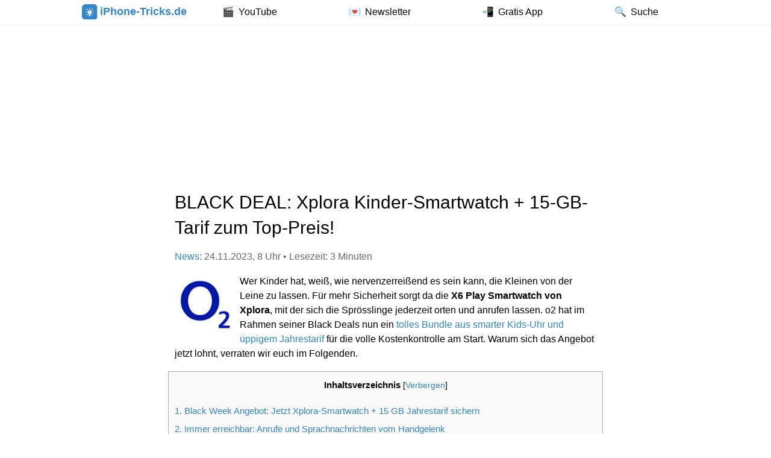

--- FILE ---
content_type: text/html; charset=UTF-8
request_url: https://iphone-tricks.de/news/123282-black-deal-xplora-kinder-smartwatch
body_size: 12213
content:
<!DOCTYPE html>
<html lang="de">
    <head>
        	                <script src="https://cdn.opencmp.net/tcf-v2/cmp-stub-latest.js" id="open-cmp-stub" data-domain="iphone-tricks.de"></script>
	            <meta charset="UTF-8" />
        <meta name="viewport" content="width=device-width, initial-scale=1.0" />

        
	    <meta name='robots' content='index, follow, max-image-preview:large, max-snippet:-1, max-video-preview:-1' />
	<style>img:is([sizes="auto" i], [sizes^="auto," i]) { contain-intrinsic-size: 3000px 1500px }</style>
	
	<!-- This site is optimized with the Yoast SEO Premium plugin v20.8 (Yoast SEO v26.2) - https://yoast.com/wordpress/plugins/seo/ -->
	<title>BLACK DEAL: Xplora Kinder-Smartwatch + 15-GB-Tarif zum Top-Preis!</title>
	<meta name="description" content="o2 hat jetzt im Rahmen seiner Black Deals ein tolles Bundle aus smarter Kids-Uhr und üppigem Jahrestarif für die volle Kostenkontrolle!" />
	<link rel="canonical" href="https://iphone-tricks.de/news/123282-black-deal-xplora-kinder-smartwatch" />
	<meta property="og:locale" content="de_DE" />
	<meta property="og:type" content="article" />
	<meta property="og:title" content="BLACK DEAL: Xplora Kinder-Smartwatch + 15-GB-Tarif zum Top-Preis!" />
	<meta property="og:description" content="o2 hat jetzt im Rahmen seiner Black Deals ein tolles Bundle aus smarter Kids-Uhr und üppigem Jahrestarif für die volle Kostenkontrolle!" />
	<meta property="og:url" content="https://iphone-tricks.de/news/123282-black-deal-xplora-kinder-smartwatch" />
	<meta property="og:site_name" content="iPhone-Tricks.de" />
	<meta property="article:publisher" content="https://www.facebook.com/iPhoneTricks.de/" />
	<meta property="article:published_time" content="2023-11-24T07:58:03+00:00" />
	<meta property="og:image" content="https://iphone-tricks.de/files/2023/11/beitragsbild-black-deal-xplora-kinder-smartwatch.jpg" />
	<meta property="og:image:width" content="1200" />
	<meta property="og:image:height" content="630" />
	<meta property="og:image:type" content="image/jpeg" />
	<meta name="author" content="Christoph" />
	<meta name="twitter:card" content="summary_large_image" />
	<meta name="twitter:creator" content="@iPhoneTricksDe" />
	<meta name="twitter:site" content="@iPhoneTricksDe" />
	<script type="application/ld+json" class="yoast-schema-graph">{"@context":"https://schema.org","@graph":[{"@type":"Article","@id":"https://iphone-tricks.de/news/123282-black-deal-xplora-kinder-smartwatch#article","isPartOf":{"@id":"https://iphone-tricks.de/news/123282-black-deal-xplora-kinder-smartwatch"},"author":{"name":"Christoph","@id":"https://iphone-tricks.de/#/schema/person/84b2ed04bdde32c147d5f2d0b2b3aaad"},"headline":"BLACK DEAL: Xplora Kinder-Smartwatch + 15-GB-Tarif zum Top-Preis!","datePublished":"2023-11-24T07:58:03+00:00","mainEntityOfPage":{"@id":"https://iphone-tricks.de/news/123282-black-deal-xplora-kinder-smartwatch"},"wordCount":651,"publisher":{"@id":"https://iphone-tricks.de/#organization"},"image":{"@id":"https://iphone-tricks.de/news/123282-black-deal-xplora-kinder-smartwatch#primaryimage"},"thumbnailUrl":"https://iphone-tricks.de/files/2023/11/beitragsbild-black-deal-xplora-kinder-smartwatch.jpg","articleSection":["News"],"inLanguage":"de"},{"@type":"WebPage","@id":"https://iphone-tricks.de/news/123282-black-deal-xplora-kinder-smartwatch","url":"https://iphone-tricks.de/news/123282-black-deal-xplora-kinder-smartwatch","name":"BLACK DEAL: Xplora Kinder-Smartwatch + 15-GB-Tarif zum Top-Preis!","isPartOf":{"@id":"https://iphone-tricks.de/#website"},"primaryImageOfPage":{"@id":"https://iphone-tricks.de/news/123282-black-deal-xplora-kinder-smartwatch#primaryimage"},"image":{"@id":"https://iphone-tricks.de/news/123282-black-deal-xplora-kinder-smartwatch#primaryimage"},"thumbnailUrl":"https://iphone-tricks.de/files/2023/11/beitragsbild-black-deal-xplora-kinder-smartwatch.jpg","datePublished":"2023-11-24T07:58:03+00:00","description":"o2 hat jetzt im Rahmen seiner Black Deals ein tolles Bundle aus smarter Kids-Uhr und üppigem Jahrestarif für die volle Kostenkontrolle!","breadcrumb":{"@id":"https://iphone-tricks.de/news/123282-black-deal-xplora-kinder-smartwatch#breadcrumb"},"inLanguage":"de","potentialAction":[{"@type":"ReadAction","target":["https://iphone-tricks.de/news/123282-black-deal-xplora-kinder-smartwatch"]}]},{"@type":"ImageObject","inLanguage":"de","@id":"https://iphone-tricks.de/news/123282-black-deal-xplora-kinder-smartwatch#primaryimage","url":"https://iphone-tricks.de/files/2023/11/beitragsbild-black-deal-xplora-kinder-smartwatch.jpg","contentUrl":"https://iphone-tricks.de/files/2023/11/beitragsbild-black-deal-xplora-kinder-smartwatch.jpg","width":1200,"height":630},{"@type":"BreadcrumbList","@id":"https://iphone-tricks.de/news/123282-black-deal-xplora-kinder-smartwatch#breadcrumb","itemListElement":[{"@type":"ListItem","position":1,"name":"News","item":"https://iphone-tricks.de/news"},{"@type":"ListItem","position":2,"name":"BLACK DEAL: Xplora Kinder-Smartwatch + 15-GB-Tarif zum Top-Preis!"}]},{"@type":"WebSite","@id":"https://iphone-tricks.de/#website","url":"https://iphone-tricks.de/","name":"iPhone-Tricks.de","description":"iPhone Tipps &amp; Tricks + Geheime iOS Einstellungen und Funktionen","publisher":{"@id":"https://iphone-tricks.de/#organization"},"potentialAction":[{"@type":"SearchAction","target":{"@type":"EntryPoint","urlTemplate":"https://iphone-tricks.de/suche?q={search_term_string}"},"query-input":{"@type":"PropertyValueSpecification","valueRequired":true,"valueName":"search_term_string"}}],"inLanguage":"de"},{"@type":"Organization","@id":"https://iphone-tricks.de/#organization","name":"iPhone-Tricks.de","url":"https://iphone-tricks.de/","logo":{"@type":"ImageObject","inLanguage":"de","@id":"https://iphone-tricks.de/#/schema/logo/image/","url":"https://iphone-tricks.de/files/2018/12/unread-icon-ipt-app.png","contentUrl":"https://iphone-tricks.de/files/2018/12/unread-icon-ipt-app.png","width":178,"height":178,"caption":"iPhone-Tricks.de"},"image":{"@id":"https://iphone-tricks.de/#/schema/logo/image/"},"sameAs":["https://www.facebook.com/iPhoneTricks.de/","https://x.com/iPhoneTricksDe","https://www.instagram.com/iphonetricksde/","https://www.pinterest.de/iphonetricks/","https://www.youtube.com/user/iPhoneTricksDe"]},{"@type":"Person","@id":"https://iphone-tricks.de/#/schema/person/84b2ed04bdde32c147d5f2d0b2b3aaad","name":"Christoph","image":{"@type":"ImageObject","inLanguage":"de","@id":"https://iphone-tricks.de/#/schema/person/image/","url":"https://secure.gravatar.com/avatar/48e7eb32f48e927746325ae4c80ee3238378ae4f196d90e6512f30338c99d1b2?s=96&d=mm&r=g","contentUrl":"https://secure.gravatar.com/avatar/48e7eb32f48e927746325ae4c80ee3238378ae4f196d90e6512f30338c99d1b2?s=96&d=mm&r=g","caption":"Christoph"},"description":"Neben den täglichen Artikeln rund um das iPhone und Apple die Christoph zu unserem News Bereich beisteuert kümmert er sich auch um die App und Gadget Reviews. E-Mail Kontakt"}]}</script>
	<!-- / Yoast SEO Premium plugin. -->


<link rel="stylesheet" href="https://iphone-tricks.de/wp-content/cache/minify/a5ff7.css" media="all" />

<style id='classic-theme-styles-inline-css' type='text/css'>
/*! This file is auto-generated */
.wp-block-button__link{color:#fff;background-color:#32373c;border-radius:9999px;box-shadow:none;text-decoration:none;padding:calc(.667em + 2px) calc(1.333em + 2px);font-size:1.125em}.wp-block-file__button{background:#32373c;color:#fff;text-decoration:none}
</style>
<style id='global-styles-inline-css' type='text/css'>
:root{--wp--preset--aspect-ratio--square: 1;--wp--preset--aspect-ratio--4-3: 4/3;--wp--preset--aspect-ratio--3-4: 3/4;--wp--preset--aspect-ratio--3-2: 3/2;--wp--preset--aspect-ratio--2-3: 2/3;--wp--preset--aspect-ratio--16-9: 16/9;--wp--preset--aspect-ratio--9-16: 9/16;--wp--preset--color--black: #000000;--wp--preset--color--cyan-bluish-gray: #abb8c3;--wp--preset--color--white: #ffffff;--wp--preset--color--pale-pink: #f78da7;--wp--preset--color--vivid-red: #cf2e2e;--wp--preset--color--luminous-vivid-orange: #ff6900;--wp--preset--color--luminous-vivid-amber: #fcb900;--wp--preset--color--light-green-cyan: #7bdcb5;--wp--preset--color--vivid-green-cyan: #00d084;--wp--preset--color--pale-cyan-blue: #8ed1fc;--wp--preset--color--vivid-cyan-blue: #0693e3;--wp--preset--color--vivid-purple: #9b51e0;--wp--preset--gradient--vivid-cyan-blue-to-vivid-purple: linear-gradient(135deg,rgba(6,147,227,1) 0%,rgb(155,81,224) 100%);--wp--preset--gradient--light-green-cyan-to-vivid-green-cyan: linear-gradient(135deg,rgb(122,220,180) 0%,rgb(0,208,130) 100%);--wp--preset--gradient--luminous-vivid-amber-to-luminous-vivid-orange: linear-gradient(135deg,rgba(252,185,0,1) 0%,rgba(255,105,0,1) 100%);--wp--preset--gradient--luminous-vivid-orange-to-vivid-red: linear-gradient(135deg,rgba(255,105,0,1) 0%,rgb(207,46,46) 100%);--wp--preset--gradient--very-light-gray-to-cyan-bluish-gray: linear-gradient(135deg,rgb(238,238,238) 0%,rgb(169,184,195) 100%);--wp--preset--gradient--cool-to-warm-spectrum: linear-gradient(135deg,rgb(74,234,220) 0%,rgb(151,120,209) 20%,rgb(207,42,186) 40%,rgb(238,44,130) 60%,rgb(251,105,98) 80%,rgb(254,248,76) 100%);--wp--preset--gradient--blush-light-purple: linear-gradient(135deg,rgb(255,206,236) 0%,rgb(152,150,240) 100%);--wp--preset--gradient--blush-bordeaux: linear-gradient(135deg,rgb(254,205,165) 0%,rgb(254,45,45) 50%,rgb(107,0,62) 100%);--wp--preset--gradient--luminous-dusk: linear-gradient(135deg,rgb(255,203,112) 0%,rgb(199,81,192) 50%,rgb(65,88,208) 100%);--wp--preset--gradient--pale-ocean: linear-gradient(135deg,rgb(255,245,203) 0%,rgb(182,227,212) 50%,rgb(51,167,181) 100%);--wp--preset--gradient--electric-grass: linear-gradient(135deg,rgb(202,248,128) 0%,rgb(113,206,126) 100%);--wp--preset--gradient--midnight: linear-gradient(135deg,rgb(2,3,129) 0%,rgb(40,116,252) 100%);--wp--preset--font-size--small: 13px;--wp--preset--font-size--medium: 20px;--wp--preset--font-size--large: 36px;--wp--preset--font-size--x-large: 42px;--wp--preset--spacing--20: 0.44rem;--wp--preset--spacing--30: 0.67rem;--wp--preset--spacing--40: 1rem;--wp--preset--spacing--50: 1.5rem;--wp--preset--spacing--60: 2.25rem;--wp--preset--spacing--70: 3.38rem;--wp--preset--spacing--80: 5.06rem;--wp--preset--shadow--natural: 6px 6px 9px rgba(0, 0, 0, 0.2);--wp--preset--shadow--deep: 12px 12px 50px rgba(0, 0, 0, 0.4);--wp--preset--shadow--sharp: 6px 6px 0px rgba(0, 0, 0, 0.2);--wp--preset--shadow--outlined: 6px 6px 0px -3px rgba(255, 255, 255, 1), 6px 6px rgba(0, 0, 0, 1);--wp--preset--shadow--crisp: 6px 6px 0px rgba(0, 0, 0, 1);}:where(.is-layout-flex){gap: 0.5em;}:where(.is-layout-grid){gap: 0.5em;}body .is-layout-flex{display: flex;}.is-layout-flex{flex-wrap: wrap;align-items: center;}.is-layout-flex > :is(*, div){margin: 0;}body .is-layout-grid{display: grid;}.is-layout-grid > :is(*, div){margin: 0;}:where(.wp-block-columns.is-layout-flex){gap: 2em;}:where(.wp-block-columns.is-layout-grid){gap: 2em;}:where(.wp-block-post-template.is-layout-flex){gap: 1.25em;}:where(.wp-block-post-template.is-layout-grid){gap: 1.25em;}.has-black-color{color: var(--wp--preset--color--black) !important;}.has-cyan-bluish-gray-color{color: var(--wp--preset--color--cyan-bluish-gray) !important;}.has-white-color{color: var(--wp--preset--color--white) !important;}.has-pale-pink-color{color: var(--wp--preset--color--pale-pink) !important;}.has-vivid-red-color{color: var(--wp--preset--color--vivid-red) !important;}.has-luminous-vivid-orange-color{color: var(--wp--preset--color--luminous-vivid-orange) !important;}.has-luminous-vivid-amber-color{color: var(--wp--preset--color--luminous-vivid-amber) !important;}.has-light-green-cyan-color{color: var(--wp--preset--color--light-green-cyan) !important;}.has-vivid-green-cyan-color{color: var(--wp--preset--color--vivid-green-cyan) !important;}.has-pale-cyan-blue-color{color: var(--wp--preset--color--pale-cyan-blue) !important;}.has-vivid-cyan-blue-color{color: var(--wp--preset--color--vivid-cyan-blue) !important;}.has-vivid-purple-color{color: var(--wp--preset--color--vivid-purple) !important;}.has-black-background-color{background-color: var(--wp--preset--color--black) !important;}.has-cyan-bluish-gray-background-color{background-color: var(--wp--preset--color--cyan-bluish-gray) !important;}.has-white-background-color{background-color: var(--wp--preset--color--white) !important;}.has-pale-pink-background-color{background-color: var(--wp--preset--color--pale-pink) !important;}.has-vivid-red-background-color{background-color: var(--wp--preset--color--vivid-red) !important;}.has-luminous-vivid-orange-background-color{background-color: var(--wp--preset--color--luminous-vivid-orange) !important;}.has-luminous-vivid-amber-background-color{background-color: var(--wp--preset--color--luminous-vivid-amber) !important;}.has-light-green-cyan-background-color{background-color: var(--wp--preset--color--light-green-cyan) !important;}.has-vivid-green-cyan-background-color{background-color: var(--wp--preset--color--vivid-green-cyan) !important;}.has-pale-cyan-blue-background-color{background-color: var(--wp--preset--color--pale-cyan-blue) !important;}.has-vivid-cyan-blue-background-color{background-color: var(--wp--preset--color--vivid-cyan-blue) !important;}.has-vivid-purple-background-color{background-color: var(--wp--preset--color--vivid-purple) !important;}.has-black-border-color{border-color: var(--wp--preset--color--black) !important;}.has-cyan-bluish-gray-border-color{border-color: var(--wp--preset--color--cyan-bluish-gray) !important;}.has-white-border-color{border-color: var(--wp--preset--color--white) !important;}.has-pale-pink-border-color{border-color: var(--wp--preset--color--pale-pink) !important;}.has-vivid-red-border-color{border-color: var(--wp--preset--color--vivid-red) !important;}.has-luminous-vivid-orange-border-color{border-color: var(--wp--preset--color--luminous-vivid-orange) !important;}.has-luminous-vivid-amber-border-color{border-color: var(--wp--preset--color--luminous-vivid-amber) !important;}.has-light-green-cyan-border-color{border-color: var(--wp--preset--color--light-green-cyan) !important;}.has-vivid-green-cyan-border-color{border-color: var(--wp--preset--color--vivid-green-cyan) !important;}.has-pale-cyan-blue-border-color{border-color: var(--wp--preset--color--pale-cyan-blue) !important;}.has-vivid-cyan-blue-border-color{border-color: var(--wp--preset--color--vivid-cyan-blue) !important;}.has-vivid-purple-border-color{border-color: var(--wp--preset--color--vivid-purple) !important;}.has-vivid-cyan-blue-to-vivid-purple-gradient-background{background: var(--wp--preset--gradient--vivid-cyan-blue-to-vivid-purple) !important;}.has-light-green-cyan-to-vivid-green-cyan-gradient-background{background: var(--wp--preset--gradient--light-green-cyan-to-vivid-green-cyan) !important;}.has-luminous-vivid-amber-to-luminous-vivid-orange-gradient-background{background: var(--wp--preset--gradient--luminous-vivid-amber-to-luminous-vivid-orange) !important;}.has-luminous-vivid-orange-to-vivid-red-gradient-background{background: var(--wp--preset--gradient--luminous-vivid-orange-to-vivid-red) !important;}.has-very-light-gray-to-cyan-bluish-gray-gradient-background{background: var(--wp--preset--gradient--very-light-gray-to-cyan-bluish-gray) !important;}.has-cool-to-warm-spectrum-gradient-background{background: var(--wp--preset--gradient--cool-to-warm-spectrum) !important;}.has-blush-light-purple-gradient-background{background: var(--wp--preset--gradient--blush-light-purple) !important;}.has-blush-bordeaux-gradient-background{background: var(--wp--preset--gradient--blush-bordeaux) !important;}.has-luminous-dusk-gradient-background{background: var(--wp--preset--gradient--luminous-dusk) !important;}.has-pale-ocean-gradient-background{background: var(--wp--preset--gradient--pale-ocean) !important;}.has-electric-grass-gradient-background{background: var(--wp--preset--gradient--electric-grass) !important;}.has-midnight-gradient-background{background: var(--wp--preset--gradient--midnight) !important;}.has-small-font-size{font-size: var(--wp--preset--font-size--small) !important;}.has-medium-font-size{font-size: var(--wp--preset--font-size--medium) !important;}.has-large-font-size{font-size: var(--wp--preset--font-size--large) !important;}.has-x-large-font-size{font-size: var(--wp--preset--font-size--x-large) !important;}
:where(.wp-block-post-template.is-layout-flex){gap: 1.25em;}:where(.wp-block-post-template.is-layout-grid){gap: 1.25em;}
:where(.wp-block-columns.is-layout-flex){gap: 2em;}:where(.wp-block-columns.is-layout-grid){gap: 2em;}
:root :where(.wp-block-pullquote){font-size: 1.5em;line-height: 1.6;}
</style>
<link rel="stylesheet" href="https://iphone-tricks.de/wp-content/cache/minify/045a0.css" media="all" />





<style id='rocket-lazyload-inline-css' type='text/css'>
.rll-youtube-player{position:relative;padding-bottom:56.23%;height:0;overflow:hidden;max-width:100%;}.rll-youtube-player:focus-within{outline: 2px solid currentColor;outline-offset: 5px;}.rll-youtube-player iframe{position:absolute;top:0;left:0;width:100%;height:100%;z-index:100;background:0 0}.rll-youtube-player img{bottom:0;display:block;left:0;margin:auto;max-width:100%;width:100%;position:absolute;right:0;top:0;border:none;height:auto;-webkit-transition:.4s all;-moz-transition:.4s all;transition:.4s all}.rll-youtube-player img:hover{-webkit-filter:brightness(75%)}.rll-youtube-player .play{height:100%;width:100%;left:0;top:0;position:absolute;background:url(https://iphone-tricks.de/wp-content/plugins/rocket-lazy-load/assets/img/youtube.png) no-repeat center;background-color: transparent !important;cursor:pointer;border:none;}
</style>
<link rel="stylesheet" href="https://iphone-tricks.de/wp-content/cache/minify/34a9e.css" media="all" />


<script  src="https://iphone-tricks.de/wp-content/cache/minify/818c0.js"></script>


<link rel="https://api.w.org/" href="https://iphone-tricks.de/wp-json/" /><link rel="alternate" title="JSON" type="application/json" href="https://iphone-tricks.de/wp-json/wp/v2/posts/123282" /><link rel='shortlink' href='https://iphone-tricks.de/?p=123282' />
<link rel="alternate" title="oEmbed (JSON)" type="application/json+oembed" href="https://iphone-tricks.de/wp-json/oembed/1.0/embed?url=https%3A%2F%2Fiphone-tricks.de%2Fnews%2F123282-black-deal-xplora-kinder-smartwatch" />
<link rel="alternate" title="oEmbed (XML)" type="text/xml+oembed" href="https://iphone-tricks.de/wp-json/oembed/1.0/embed?url=https%3A%2F%2Fiphone-tricks.de%2Fnews%2F123282-black-deal-xplora-kinder-smartwatch&#038;format=xml" />
<meta name="referrer" content="no-referrer-when-downgrade" />
<style> #wp-worthy-pixel { line-height: 0; height: 0; margin: 0; padding: 0; overflow: hidden; } </style>
<script type="text/javascript">var ajaxurl = "https://iphone-tricks.de/wp-admin/admin-ajax.php"</script>		<style>
				</style>
	<noscript><style id="rocket-lazyload-nojs-css">.rll-youtube-player, [data-lazy-src]{display:none !important;}</style></noscript>
        <link rel="stylesheet" href="https://iphone-tricks.de/wp-content/cache/minify/17913.css" media="all" />

        <link rel="shortcut icon" href="/wp-content/themes/iphonetricks/favicons/favicon.ico">
        <link rel="apple-touch-icon" sizes="57x57" href="/wp-content/themes/iphonetricks/favicons/apple-icon-57x57.png">
        <link rel="apple-touch-icon" sizes="60x60" href="/wp-content/themes/iphonetricks/favicons/apple-icon-60x60.png">
        <link rel="apple-touch-icon" sizes="72x72" href="/wp-content/themes/iphonetricks/favicons/apple-icon-72x72.png">
        <link rel="apple-touch-icon" sizes="76x76" href="/wp-content/themes/iphonetricks/favicons/apple-icon-76x76.png">
        <link rel="apple-touch-icon" sizes="114x114" href="/wp-content/themes/iphonetricks/favicons/apple-icon-114x114.png">
        <link rel="apple-touch-icon" sizes="120x120" href="/wp-content/themes/iphonetricks/favicons/apple-icon-120x120.png">
        <link rel="apple-touch-icon" sizes="144x144" href="/wp-content/themes/iphonetricks/favicons/apple-icon-144x144.png">
        <link rel="apple-touch-icon" sizes="152x152" href="/wp-content/themes/iphonetricks/favicons/apple-icon-152x152.png">
        <link rel="apple-touch-icon" sizes="180x180" href="/wp-content/themes/iphonetricks/favicons/apple-icon-180x180.png">
        <link rel="icon" type="image/png" sizes="192x192" href="/wp-content/themes/iphonetricks/favicons/android-icon-192x192.png">
        <link rel="icon" type="image/png" sizes="32x32" href="/wp-content/themes/iphonetricks/favicons/favicon-32x32.png">
        <link rel="icon" type="image/png" sizes="96x96" href="/wp-content/themes/iphonetricks/favicons/favicon-96x96.png">
        <link rel="icon" type="image/png" sizes="16x16" href="/wp-content/themes/iphonetricks/favicons/favicon-16x16.png">
        <link rel="manifest" href="/wp-content/themes/iphonetricks/favicons/manifest.json">
        <meta name="theme-color" content="#3186C9">
        <meta name="msapplication-TileColor" content="#ffffff">
        <meta name="msapplication-TileImage" content="/wp-content/themes/iphonetricks/favicons/mstile-144x144.png">
        <meta name="msapplication-config" content="/wp-content/themes/iphonetricks/favicons/browserconfig.xml">
        <meta name="apple-itunes-app" content="app-id=802889610, affiliate-data=at=10lxxh&ct=iptSmartAppBanner&pt=11802800"/>

	                <script async src="https://www.googletagmanager.com/gtag/js?id=G-VWYVXV0D53"></script>
            <script>
                window.dataLayer = window.dataLayer || [];
                function gtag(){dataLayer.push(arguments);}
                gtag('js', new Date());

                gtag('config', 'G-VWYVXV0D53');

                            </script>
                            <script type="text/javascript" id="trfAdSetup" async
                    data-traffectiveConf='{
                        "targeting": [
                            {"key":"zone","values":null,"value":"computer"},
                            {"key":"pagetype","values":null,"value":"article"},
                            {"key":"programmatic_ads","values":null,"value":"true"},
                            {"key":"ads","values":null,"value":"true"}
                        ],
                        "dfpAdUrl" : "/307308315,59725753/iphone-tricks.de"}'
                    src="https://cdntrf.com/trf-gonemedia.js"></script>
                <script async src="https://pagead2.googlesyndication.com/pagead/js/adsbygoogle.js?client=ca-pub-5925074223077002" crossorigin="anonymous"></script>
                <script>(adsbygoogle=window.adsbygoogle||[]).pauseAdRequests=1;</script>
                        </head>
    <body class="wp-singular post-template-default single single-post postid-123282 single-format-standard wp-theme-Lucid wp-child-theme-iphonetricks chrome et_includes_sidebar">
        <meta itemprop="name" content="iPhone-Tricks.de">
        <div id="fixed-wrapper">
            <div class="container header" id="header">
                <div id="logo-area" itemscope itemtype="http://schema.org/WebSite">
                    <a href="https://iphone-tricks.de/" itemprop="url">
                        <img loading="lazy" style="width:100% height: auto;" src="https://iphone-tricks.de/files/logo-icon.svg"
                             alt="iPhone-Tricks.de" id="logo"/> iPhone-Tricks.de
                    </a>
                </div>
                <nav id="second-menu">
		            <ul id="menu-menue" class="nav"><li id="menu-item-87022" class="menu-item menu-item-type-custom menu-item-object-custom menu-item-87022"><a href="https://www.youtube.com/user/iPhoneTricksDe?sub_confirmation=1"><span class="menu-text">YouTube</span></a></li>
<li id="menu-item-83946" class="menu-item menu-item-type-post_type menu-item-object-page menu-item-83946"><a href="https://iphone-tricks.de/newsletter"><span class="menu-text">Newsletter</span></a></li>
<li id="menu-item-83947" class="menu-item menu-item-type-custom menu-item-object-custom menu-item-83947"><a href="https://apps.apple.com/de/app/tricks-fürs-iphone-pro/id802889610?mt=8&#038;ct=IptDeMenu&#038;pt=11802800"><span class="menu-text">Gratis App</span></a></li>
<li id="menu-item-84779" class="menu-item menu-item-type-custom menu-item-object-custom menu-item-84779"><a><span class="menu-text">Suche</span></a></li>
</ul>                </nav>
                <div id="search-field-wrapper"></div>
            </div>
        </div>
        <div id="main-area">
            <div class="container">
                                    <script>
                        var width = window.innerWidth || document.documentElement.clientWidth || document.body.clientWidth;
                        if (width >= 970) {
                            document.write('<div class="hideFreechoice" style="padding-top: 10px; min-height: 250px;display: flex;justify-content: center;align-items: center"><div id="traffective-ad-Billboard" style="display: none;" class="Billboard"></div></div>');
                        }
                    </script>
                		<article id="post-123282" class="entry clearfix post-123282 post type-post status-publish format-standard has-post-thumbnail hentry category-news" itemscope itemtype="http://schema.org/NewsArticle">
		
				        <h1 itemprop="headline"                class="clear title">BLACK DEAL: Xplora Kinder-Smartwatch + 15-GB-Tarif zum Top-Preis!</h1>
        <p style="color:dimgray">
	                                    <a href="/news">News</a>: 24.11.2023, 8 Uhr
                                                    • Lesezeit: 3 Minuten
                    </p>
        <div itemprop="articleBody">
            <div id="wp-worthy-pixel"><img class="wp-worthy-pixel-img" src="https://vg06.met.vgwort.de/na/323cd0d0c21f42dcb7cc7d031ca2becb" loading="eager" decoding="async" data-no-lazy="1" data-skip-lazy="1" height="1" width="1" alt="" /></div><p><img decoding="async" src="https://iphone-tricks.de/files/2023/02/o2-logo.jpeg" alt="o2 Logo" width="100" height="100" class="alignleft size-full wp-image-116264" />Wer Kinder hat, weiß, wie nervenzerreißend es sein kann, die Kleinen von der Leine zu lassen. Für mehr Sicherheit sorgt da die <strong>X6 Play Smartwatch von Xplora</strong>, mit der sich die Sprösslinge jederzeit orten und anrufen lassen. o2 hat im Rahmen seiner Black Deals nun ein <a href="https://www.telefonica-partner.de/tc.php?t=112647C1226000000D&#038;subid=ipt123282&#038;deeplink=https%3A%2F%2Fwww.o2-freikarte.de%2Fprepaid-tarife%2Ffuer-kinder%2Fxplora-x6play-smartwatch-jahrespaket-bundle%2F">tolles Bundle aus smarter Kids-Uhr und üppigem Jahrestarif</a> für die volle Kostenkontrolle am Start. Warum sich das Angebot jetzt lohnt, verraten wir euch im Folgenden.</p>
<div id="toc_container" class="no_bullets"><p class="toc_title">Inhaltsverzeichnis</p><ul class="toc_list"><li><a href="#Black_Week_Angebot_Jetzt_Xplora-Smartwatch_15_GB_Jahrestarif_sichern"><span class="toc_number toc_depth_1">1</span> Black Week Angebot: Jetzt Xplora-Smartwatch + 15 GB Jahrestarif sichern</a></li><li><a href="#Immer_erreichbar_Anrufe_und_Sprachnachrichten_vom_Handgelenk"><span class="toc_number toc_depth_1">2</span> Immer erreichbar: Anrufe und Sprachnachrichten vom Handgelenk</a></li><li><a href="#Extra_Sicherheit_dank_SOS-Funktion_und_sichere_Bereiche"><span class="toc_number toc_depth_1">3</span> Extra Sicherheit dank SOS-Funktion und sichere Bereiche</a></li><li><a href="#Fazit"><span class="toc_number toc_depth_1">4</span> Fazit</a></li></ul></div>

<h2><span id="Black_Week_Angebot_Jetzt_Xplora-Smartwatch_15_GB_Jahrestarif_sichern">Black Week Angebot: Jetzt Xplora-Smartwatch + 15 GB Jahrestarif sichern</span></h2>
<p>Wenn die Kids alleine draußen unterwegs sind, kann man als Eltern schonmal Bauchschmerzen kriegen. Eine Kinder-Smartwatch kann da für mehr Sicherheit bei Kindern und Eltern gleichermaßen sorgen. Der Mobilfunkanbieter o2 hat anlässlich der Black Friday Rabatt-Tage nun eine tolle Bundle-Aktion im Programm. So gibt es jetzt die beliebte <a href="https://www.telefonica-partner.de/tc.php?t=112647C1226000000D&#038;subid=ipt123282&#038;deeplink=https%3A%2F%2Fwww.o2-freikarte.de%2Fprepaid-tarife%2Ffuer-kinder%2Fxplora-x6play-smartwatch-jahrespaket-bundle%2F">Xplora X6 Play Smartwatch zusammen mit dem o2 Prepaid Jahrespaket</a> für <strong>einmalig 248,99 €</strong> im Jahr. Es fallen sonst keine weiteren Kosten an und eine Kündigung ist ebenfalls nicht erforderlich, sodass ihr hier die <strong>volle Kostenkontrolle</strong> habt.</p>
<p><a href="https://www.telefonica-partner.de/tc.php?t=112647C1226000000D&#038;subid=ipt123282&#038;deeplink=https%3A%2F%2Fwww.o2-freikarte.de%2Fprepaid-tarife%2Ffuer-kinder%2Fxplora-x6play-smartwatch-jahrespaket-bundle%2F"><img fetchpriority="high" decoding="async" src="https://iphone-tricks.de/files/2023/11/xplora-x6-play-smartwatch.jpg" alt="Xplora X6Play Kinder-Smartwatch" width="696" height="501" class="aligncenter size-full wp-image-123296" srcset="https://iphone-tricks.de/files/2023/11/xplora-x6-play-smartwatch.jpg 696w, https://iphone-tricks.de/files/2023/11/xplora-x6-play-smartwatch-350x252.jpg 350w" sizes="(max-width: 696px) 100vw, 696px" /></a></p>
<h2><span id="Immer_erreichbar_Anrufe_und_Sprachnachrichten_vom_Handgelenk">Immer erreichbar: Anrufe und Sprachnachrichten vom Handgelenk</span></h2>
<p>Der Jahrestarif beinhaltet <strong>15 GB Datenvolumen</strong> (max. 300 MBit/s) und eine <strong>Allnet Telefon- und SMS-Flat</strong> in alle deutschen Netze. Die dafür benötigte SIM-Karte ist bereits in der Uhr verbaut (<strong>eSIM</strong>) und muss nicht separat besorgt werden. Dank <strong>Telefon-Flatrate</strong> kann das Kind Anrufe über die Uhr tätigen oder empfangen und ist so jederzeit für Mama, Papa oder andere vorher definierte Kontakte (bis zu 50 Nummern) erreichbar. </p>
<p>Das <strong>Highspeed-Inklusivvolumen</strong> steht hingegen für den Versand von <strong>Sprachnachrichten</strong>, <strong>Emojis</strong> und <strong>Schnappschüssen</strong> (dank integrierter Kamerafunktion) zur Verfügung. Im Internet surfen oder auf der Uhr spielen <strong>geht nicht</strong>, sodass sich die Uhr wirklich nur auf kindgerechte Funktionen beschränkt. Dabei lässt sich die Uhr bequem und intuitiv <strong>per Wischgeste bedienen</strong>, sodass die Kleinen sofort loslegen können. </p>
<p style="text-align: center"><a href='https://www.telefonica-partner.de/tc.php?t=112647C1226000000D&#038;subid=ipt123282&#038;deeplink=https%3A%2F%2Fwww.o2-freikarte.de%2Fprepaid-tarife%2Ffuer-kinder%2Fxplora-x6play-smartwatch-jahrespaket-bundle%2F' class='big-button biggreen'><strong>Hier geht&#8217;s zum Smartwatch Deal</strong></a></p>
<h2><span id="Extra_Sicherheit_dank_SOS-Funktion_und_sichere_Bereiche">Extra Sicherheit dank SOS-Funktion und sichere Bereiche</span></h2>
<p>Natürlich lässt sich die Uhr auch jederzeit vom Eltern-Smartphone <strong>via GPS orten</strong> und so der aktuelle Standort des Kindes anzeigen. Für noch mehr Sicherheit bietet die Uhr eine <strong>SOS-Taste</strong>. Wird der Knopf 5 Sekunden lang gedrückt, ruft die Uhr automatisch zwei vorher definierte Kontakte an. Dabei wird auch der Standort an die jeweiligen Handys übertragen. Außerdem lassen sich <strong>sichere Bereiche</strong> für die Uhr festlegen. Sobald das Kind den definierten Bereich verlässt, erhalten Eltern automatisch eine Nachricht aufs eigene Smartphone.  </p>
<h2><span id="Fazit">Fazit</span></h2>
<p>Die <a href="https://www.telefonica-partner.de/tc.php?t=112647C1226000000D&#038;subid=ipt123282&#038;deeplink=https%3A%2F%2Fwww.o2-freikarte.de%2Fprepaid-tarife%2Ffuer-kinder%2Fxplora-x6play-smartwatch-jahrespaket-bundle%2F">Xplora X6 Play Smartwatch</a> ist der perfekte Einsteig für Kinder in die digitale Kommunikation und sorgt für mehr Sicherheit, wenn die Kids mal alleine unterwegs sind. Hier stehen nur wesentliche Funktionen wie Anrufen und Sprachnachrichten verschicken im Vordergrund, auf Ablenkungen durch Internet und Spiele wird gänzlich verzichtet. </p>
<p>Das Kind kann jederzeit auf dem Smartphone der Eltern geortet und auf der Uhr angerufen werden. Zudem bietet die Watch sinnvolle Sicherheitsfeautures (SOS und sichere Bereiche), die im Notfall eine schnelle Hilfe ermöglichen. Für einmalig <strong>248,99 €</strong> sichert ihr euch jetzt die <strong>Xplora X6 Play</strong> und den <strong>15-GB-Jahrestarif</strong> inklusive <strong>Allnet Flat</strong> in alle deutschen Netze. Das Angebot ist nur im Rahmen der Black Week Aktionstage bei o2 verfügbar, sodass ihr zeitnah zuschlagen solltet!</p>
<p style="text-align: center"><a href='https://www.telefonica-partner.de/tc.php?t=112647C1226000000D&#038;subid=ipt123282&#038;deeplink=https%3A%2F%2Fwww.o2-freikarte.de%2Fprepaid-tarife%2Ffuer-kinder%2Fxplora-x6play-smartwatch-jahrespaket-bundle%2F' class='big-button biggreen'><strong>Hier geht&#8217;s zum Smartwatch Deal</strong></a></p>
<blockquote><p>Dieser Artikel enthält sogenannte Affiliate-Links. Wenn ihr auf einen Affiliate-Link klickt und etwas kauft, bekommen wir von dem jeweiligen Online-Shop oder Anbieter eine Provision und ihr unterstützt dadurch unsere Arbeit. Für euch verändert sich der Preis nicht.</p></blockquote>
        </div>
		            <p class="center">
                <a class="tag-button" href="/news"
                   onclick="gtag('event', 'link_endOfPost', {'label': 'Click News-Übersicht', 'location': location.origin + location.pathname});">
                    Zur News-Übersicht
                </a>
            </p>
					        <p class="showPull center" id="appEndOfPost">
            <span style="font-weight: lighter">Folge uns</span><br/>
            <a href="https://whatsapp.com/channel/0029VaCiMF1I7BeJPJBmOi1g"
               onclick="gtag('event', 'link_endOfPost', {'label': 'Click appEndOfPost WhatsApp', 'location': location.origin + location.pathname});">
                <span class="tag-button" style="background-color:#25D366">
                    Abonniere den Kanal iPhone-Tricks.de auf WhatsApp
                </span>
            </a>
        </p>
	</article>
<script>
    var min_horizontal_move = 30;
    var max_vertical_move = 10;
    var within_ms = 1000;

    var start_xPos;
    var start_yPos;
    var start_time;
    function touch_start(event) {
        start_xPos = event.touches[0].pageX;
        start_yPos = event.touches[0].pageY;
        start_time = new Date();
    }

    function touch_end(event) {
        var end_xPos = event.changedTouches[0].pageX;
        var end_yPos = event.changedTouches[0].pageY;
        var end_time = new Date();
        let move_x = end_xPos - start_xPos;
        let move_y = end_yPos - start_yPos;
        let elapsed_time = end_time - start_time;
        if (Math.abs(move_x) > min_horizontal_move && Math.abs(move_y) < max_vertical_move && elapsed_time < within_ms) {
            if (move_x < 0) {
                gtag('event', 'swipe', {'label': 'Forward', 'location': location.origin + location.pathname});
                window.location.assign('https://iphone-tricks.de/');
            } else {
                gtag('event', 'swipe', {'label': 'Back', 'location': location.origin + location.pathname});
                history.back();
            }
        }
    }

    var content = document.getElementById("main-area");
    content.addEventListener('touchstart', touch_start);
    content.addEventListener('touchend', touch_end);
</script>
<div class="showiOS showPull" style="position: fixed;top: 300px;right: 0;z-index: 9;font-size: 3em">
    <a href="/" onclick="gtag('event', 'forward_icon', {'label': 'Click', 'location': location.origin + location.pathname});">≫</a>
</div>    <ins class="adsbygoogle hideFreechoice" style="display:block;min-height:300px;vertical-align:middle;margin: 1em 0;" data-ad-client="ca-pub-5925074223077002" data-ad-slot="6437747772" data-ad-format="auto" data-full-width-responsive="true"></ins>
		</div>
	</div>

<style>
    #bottom-menu {
        display: flex;
        flex-direction: column;
        align-items: center;
    }
    #bottom-menu li {
        padding: .5em;
    }
    @media only screen and (min-width: 768px) {
        #bottom-menu {
            flex-direction: row;
            justify-content: space-evenly;
            flex-wrap: wrap;
        }
    }
</style>
<footer class="showPull">
	<ul id="bottom-menu" class="container"><li id="menu-item-97981" class="menu-item menu-item-type-custom menu-item-object-custom menu-item-97981"><a href="https://apps.apple.com/de/app/tricks-f%C3%BCrs-iphone-pro/id802889610?mt=8&#038;ct=IptMenuFooter&#038;pt=11802800">iPhone Tricks App</a></li>
<li id="menu-item-97980" class="menu-item menu-item-type-post_type menu-item-object-page menu-item-97980"><a href="https://iphone-tricks.de/newsletter">iPhone Tricks Newsletter</a></li>
<li id="menu-item-97979" class="menu-item menu-item-type-custom menu-item-object-custom menu-item-97979"><a href="https://www.youtube.com/user/iPhoneTricksDe/videos?sub_confirmation=1">iPhone Tricks Videos</a></li>
<li id="menu-item-58310" class="menu-item menu-item-type-post_type menu-item-object-page menu-item-58310"><a href="https://iphone-tricks.de/impressum">Impressum</a></li>
</ul>    <script>
        document.addEventListener("DOMContentLoaded", function () {
            const menu = document.querySelector("#bottom-menu");

            if (menu) {
                const newLi = document.createElement("li");
                newLi.className = "menu-item-traffective-cmp";

                const settingsLink = document.createElement("a");
                settingsLink.href = "javascript:window.__tcfapi('showUi', 2, function() {});";
                settingsLink.title = "Datenschutzeinstellungen öffnen";
                settingsLink.innerHTML = "Datenschutzeinstellungen";

                newLi.appendChild(settingsLink);
                menu.appendChild(newLi);
            }
        });
    </script>
</footer>

<script type="speculationrules">
{"prefetch":[{"source":"document","where":{"and":[{"href_matches":"\/*"},{"not":{"href_matches":["\/wp-*.php","\/wp-admin\/*","\/files\/*","\/wp-content\/*","\/wp-content\/plugins\/*","\/wp-content\/themes\/iphonetricks\/*","\/wp-content\/themes\/Lucid\/*","\/*\\?(.+)"]}},{"not":{"selector_matches":"a[rel~=\"nofollow\"]"}},{"not":{"selector_matches":".no-prefetch, .no-prefetch a"}}]},"eagerness":"conservative"}]}
</script>
<script type="text/javascript" id="toc-front-js-extra">
/* <![CDATA[ */
var tocplus = {"visibility_show":"Anzeigen","visibility_hide":"Verbergen","width":"Auto"};
/* ]]> */
</script>
<script  src="https://iphone-tricks.de/wp-content/cache/minify/f0f3c.js"></script>

<script type="text/javascript" id="wp-postviews-cache-js-extra">
/* <![CDATA[ */
var viewsCacheL10n = {"admin_ajax_url":"https:\/\/iphone-tricks.de\/wp-admin\/admin-ajax.php","nonce":"b48ff94da0","post_id":"123282"};
var viewsCacheL10n = {"admin_ajax_url":"https:\/\/iphone-tricks.de\/wp-admin\/admin-ajax.php","nonce":"b48ff94da0","post_id":"123282"};
/* ]]> */
</script>




<script  src="https://iphone-tricks.de/wp-content/cache/minify/de948.js"></script>

<script type="text/javascript" id="et-ptemplates-frontend-js-extra">
/* <![CDATA[ */
var et_ptemplates_strings = {"captcha":"Captcha","fill":"Fill","field":"field","invalid":"Invalid email"};
/* ]]> */
</script>
<script  src="https://iphone-tricks.de/wp-content/cache/minify/47e47.js"></script>

<script>window.lazyLoadOptions = {
                elements_selector: "iframe[data-lazy-src]",
                data_src: "lazy-src",
                data_srcset: "lazy-srcset",
                data_sizes: "lazy-sizes",
                class_loading: "lazyloading",
                class_loaded: "lazyloaded",
                threshold: 300,
                callback_loaded: function(element) {
                    if ( element.tagName === "IFRAME" && element.dataset.rocketLazyload == "fitvidscompatible" ) {
                        if (element.classList.contains("lazyloaded") ) {
                            if (typeof window.jQuery != "undefined") {
                                if (jQuery.fn.fitVids) {
                                    jQuery(element).parent().fitVids();
                                }
                            }
                        }
                    }
                }};
        window.addEventListener('LazyLoad::Initialized', function (e) {
            var lazyLoadInstance = e.detail.instance;

            if (window.MutationObserver) {
                var observer = new MutationObserver(function(mutations) {
                    var image_count = 0;
                    var iframe_count = 0;
                    var rocketlazy_count = 0;

                    mutations.forEach(function(mutation) {
                        for (var i = 0; i < mutation.addedNodes.length; i++) {
                            if (typeof mutation.addedNodes[i].getElementsByTagName !== 'function') {
                                continue;
                            }

                            if (typeof mutation.addedNodes[i].getElementsByClassName !== 'function') {
                                continue;
                            }

                            images = mutation.addedNodes[i].getElementsByTagName('img');
                            is_image = mutation.addedNodes[i].tagName == "IMG";
                            iframes = mutation.addedNodes[i].getElementsByTagName('iframe');
                            is_iframe = mutation.addedNodes[i].tagName == "IFRAME";
                            rocket_lazy = mutation.addedNodes[i].getElementsByClassName('rocket-lazyload');

                            image_count += images.length;
			                iframe_count += iframes.length;
			                rocketlazy_count += rocket_lazy.length;

                            if(is_image){
                                image_count += 1;
                            }

                            if(is_iframe){
                                iframe_count += 1;
                            }
                        }
                    } );

                    if(image_count > 0 || iframe_count > 0 || rocketlazy_count > 0){
                        lazyLoadInstance.update();
                    }
                } );

                var b      = document.getElementsByTagName("body")[0];
                var config = { childList: true, subtree: true };

                observer.observe(b, config);
            }
        }, false);</script><script  async src="https://iphone-tricks.de/wp-content/cache/minify/9e7c6.js"></script>
<script>function lazyLoadThumb(e,alt,l){var t='<img src="https://i.ytimg.com/vi/ID/hqdefault.jpg" alt="" width="480" height="360">',a='<button class="play" aria-label="play Youtube video"></button>';if(l){t=t.replace('data-lazy-','');t=t.replace('loading="lazy"','');t=t.replace(/<noscript>.*?<\/noscript>/g,'');}t=t.replace('alt=""','alt="'+alt+'"');return t.replace("ID",e)+a}function lazyLoadYoutubeIframe(){var e=document.createElement("iframe"),t="ID?autoplay=1";t+=0===this.parentNode.dataset.query.length?"":"&"+this.parentNode.dataset.query;e.setAttribute("src",t.replace("ID",this.parentNode.dataset.src)),e.setAttribute("frameborder","0"),e.setAttribute("allowfullscreen","1"),e.setAttribute("allow","accelerometer; autoplay; encrypted-media; gyroscope; picture-in-picture"),this.parentNode.parentNode.replaceChild(e,this.parentNode)}document.addEventListener("DOMContentLoaded",function(){var exclusions=[];var e,t,p,u,l,a=document.getElementsByClassName("rll-youtube-player");for(t=0;t<a.length;t++)(e=document.createElement("div")),(u='https://i.ytimg.com/vi/ID/hqdefault.jpg'),(u=u.replace('ID',a[t].dataset.id)),(l=exclusions.some(exclusion=>u.includes(exclusion))),e.setAttribute("data-id",a[t].dataset.id),e.setAttribute("data-query",a[t].dataset.query),e.setAttribute("data-src",a[t].dataset.src),(e.innerHTML=lazyLoadThumb(a[t].dataset.id,a[t].dataset.alt,l)),a[t].appendChild(e),(p=e.querySelector(".play")),(p.onclick=lazyLoadYoutubeIframe)});</script>
    <div><div id="traffective-ad-Skyscraper" style="display: none;" class="Skyscraper"></div></div>
    <div id="traffective-ad-Floor" style='display: none;' class="Floor"></div>
    <script>
        __tcfapi("addEventListener", 2, function (tcData, success) {
            if (success == false) {
                console.error("addEventListener throws error");
                return;
            }
            if (tcData.eventStatus !== "tcloaded" && tcData.eventStatus !== "useractioncomplete") {
                return;
            }
            if (tcData.gdprApplies !== true) {
                return;
            }
            if (tcData.opencmp.consentType === "tcf") {
                (adsbygoogle = window.adsbygoogle || []).pauseAdRequests = 0;
                (adsbygoogle = window.adsbygoogle || []).push({});
                let get = document.querySelectorAll('.showFreechoice');
                get.forEach(element => {
                    element.remove();
                });
            } else if(tcData.opencmp.consentType === "paywall") {
                gtag('event', 'freechoice', {'label': 'pageview', 'location': document.location.pathname + document.location.search, 'non_interaction': true});
                let get = document.querySelectorAll('.hideFreechoice');
                get.forEach(element => {
                    element.remove();
                });
            }
        });
    </script>
<script defer src="https://static.cloudflareinsights.com/beacon.min.js/vcd15cbe7772f49c399c6a5babf22c1241717689176015" integrity="sha512-ZpsOmlRQV6y907TI0dKBHq9Md29nnaEIPlkf84rnaERnq6zvWvPUqr2ft8M1aS28oN72PdrCzSjY4U6VaAw1EQ==" data-cf-beacon='{"version":"2024.11.0","token":"833277a97eeb4ae8be8113e0d792028a","server_timing":{"name":{"cfCacheStatus":true,"cfEdge":true,"cfExtPri":true,"cfL4":true,"cfOrigin":true,"cfSpeedBrain":true},"location_startswith":null}}' crossorigin="anonymous"></script>
</body>
</html>
<!--
Performance optimized by W3 Total Cache. Learn more: https://www.boldgrid.com/w3-total-cache/

Minified using Disk

Served from: iphone-tricks.de @ 2026-01-20 01:54:31 by W3 Total Cache
-->